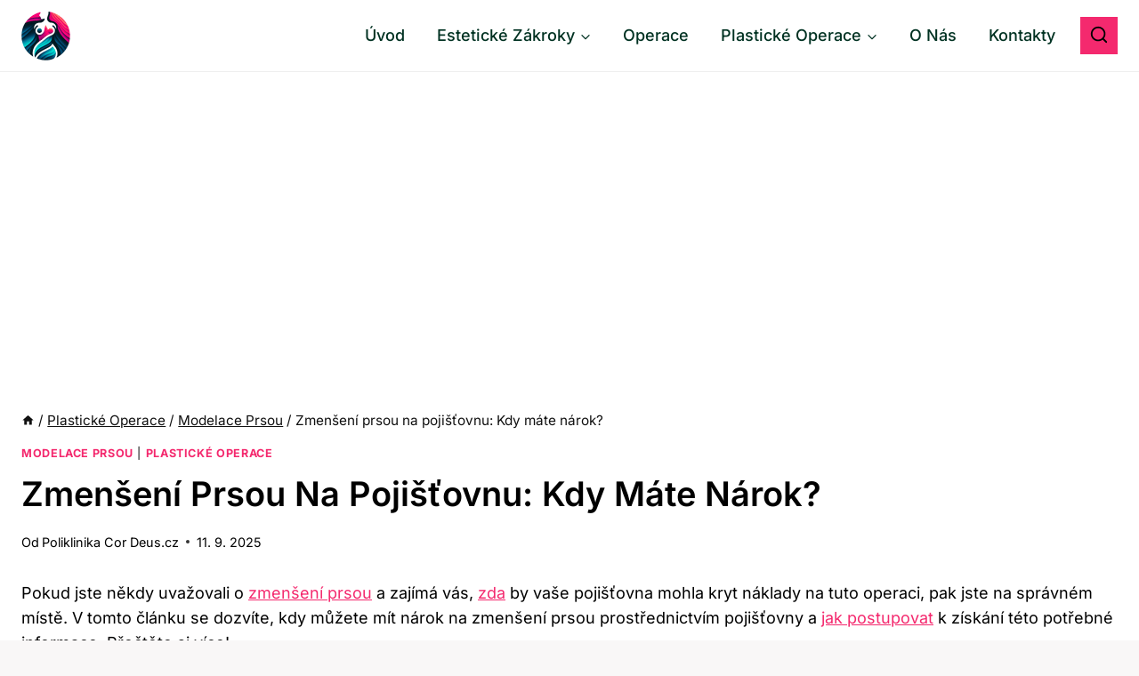

--- FILE ---
content_type: text/html; charset=utf-8
request_url: https://www.google.com/recaptcha/api2/aframe
body_size: 267
content:
<!DOCTYPE HTML><html><head><meta http-equiv="content-type" content="text/html; charset=UTF-8"></head><body><script nonce="bO4yVmb6OgUNQy_K8sRa5g">/** Anti-fraud and anti-abuse applications only. See google.com/recaptcha */ try{var clients={'sodar':'https://pagead2.googlesyndication.com/pagead/sodar?'};window.addEventListener("message",function(a){try{if(a.source===window.parent){var b=JSON.parse(a.data);var c=clients[b['id']];if(c){var d=document.createElement('img');d.src=c+b['params']+'&rc='+(localStorage.getItem("rc::a")?sessionStorage.getItem("rc::b"):"");window.document.body.appendChild(d);sessionStorage.setItem("rc::e",parseInt(sessionStorage.getItem("rc::e")||0)+1);localStorage.setItem("rc::h",'1769269596432');}}}catch(b){}});window.parent.postMessage("_grecaptcha_ready", "*");}catch(b){}</script></body></html>